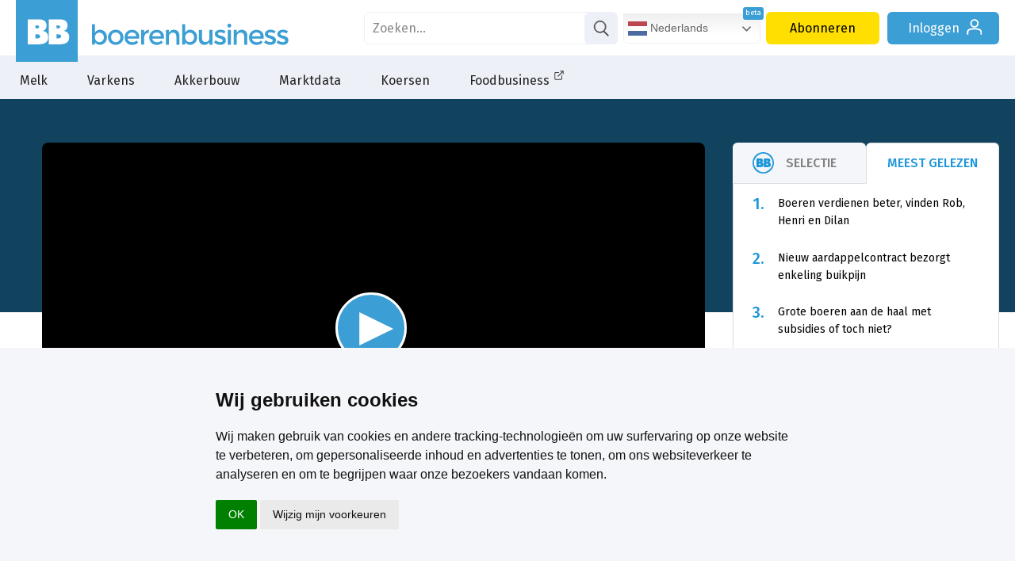

--- FILE ---
content_type: text/html; charset=utf-8
request_url: https://www.google.com/recaptcha/api2/aframe
body_size: 184
content:
<!DOCTYPE HTML><html><head><meta http-equiv="content-type" content="text/html; charset=UTF-8"></head><body><script nonce="iRV0NgqjhURN8LfzTZupJQ">/** Anti-fraud and anti-abuse applications only. See google.com/recaptcha */ try{var clients={'sodar':'https://pagead2.googlesyndication.com/pagead/sodar?'};window.addEventListener("message",function(a){try{if(a.source===window.parent){var b=JSON.parse(a.data);var c=clients[b['id']];if(c){var d=document.createElement('img');d.src=c+b['params']+'&rc='+(localStorage.getItem("rc::a")?sessionStorage.getItem("rc::b"):"");window.document.body.appendChild(d);sessionStorage.setItem("rc::e",parseInt(sessionStorage.getItem("rc::e")||0)+1);localStorage.setItem("rc::h",'1769910163160');}}}catch(b){}});window.parent.postMessage("_grecaptcha_ready", "*");}catch(b){}</script></body></html>

--- FILE ---
content_type: text/css
request_url: https://www.boerenbusiness.nl/videoscript/video-js-bb.css
body_size: 113
content:
.vjs-play-control.vjs-paused,
.vjs-volume-level,
.vjs-play-progress {
  background-color: var(--tekstkleur) !important; 
 }
 
 
 .vjs-default-skin .vjs-big-play-button {
    background-color: var(--tekstkleur);
    border: .09em solid #fff;
    left: 50%;
    top: 50%;
    margin-left: -1.6em !important;
    margin-top: -1.5em !important;
    width: 3em;
    height: 3em;
    -webkit-border-radius: 1.9em;
    -moz-border-radius: 1.9em;
    border-radius: 1.9em;
}
.vjs-default-skin:hover .vjs-big-play-button, .vjs-default-skin .vjs-big-play-button:focus {
    background-color: var(--tekstkleur);
	box-shadow: 0 0 3em #fff;
}

.vjs-icon-play:before, .video-js .vjs-big-play-button .vjs-icon-placeholder:before, .video-js .vjs-play-control .vjs-icon-placeholder:before{
   
    color: white;
    text-shadow: none; 
    line-height: 1.2em;
    font-size: 2.4em;
    font-stretch: 130%;
    padding-left: 0px;
    -webkit-transform: scale(2.0, 1.0);
    -moz-transform: scale(2.0, 1.0);
    -ms-transform: scale(2.0, 1.0);
    -o-transform: scale(2.0, 1.0);
    transform: scale(1.3,1.0);
}
#boerenbusiness_video{
	position: absolute;
    top: 0;
    left: 0;
    width: 100%;
    height: 100%;

/*    position: absolute;
    top: -1px;
    left: -1px;
    width: calc(100% + 3px);
    height: calc(100% + 3px);*/
    width: calc(100%);
    height: calc(100% + 1px);
}

#boerenbusiness_video.video-js:-webkit-full-screen{
	width: 100% !important;
	height: 100% !important;
}

#boerenbusiness_video.video-js.vjs-fullscreen{
	width: 100% !important;
	height: 100% !important;
}
